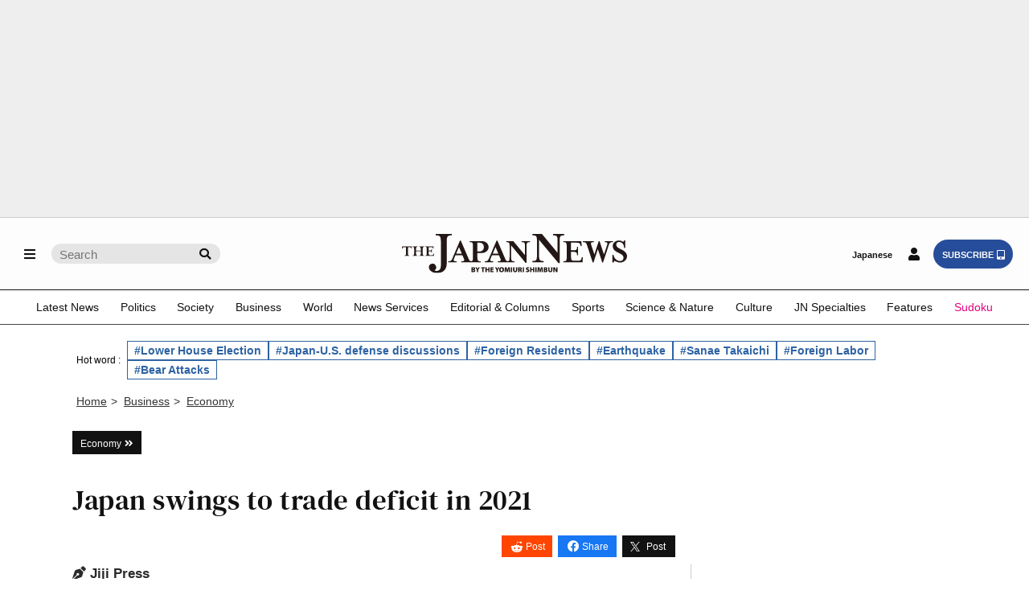

--- FILE ---
content_type: text/html; charset=utf-8
request_url: https://www.google.com/recaptcha/api2/aframe
body_size: 249
content:
<!DOCTYPE HTML><html><head><meta http-equiv="content-type" content="text/html; charset=UTF-8"></head><body><script nonce="Ja2JgHTWuGarU2x_DBJmgw">/** Anti-fraud and anti-abuse applications only. See google.com/recaptcha */ try{var clients={'sodar':'https://pagead2.googlesyndication.com/pagead/sodar?'};window.addEventListener("message",function(a){try{if(a.source===window.parent){var b=JSON.parse(a.data);var c=clients[b['id']];if(c){var d=document.createElement('img');d.src=c+b['params']+'&rc='+(localStorage.getItem("rc::a")?sessionStorage.getItem("rc::b"):"");window.document.body.appendChild(d);sessionStorage.setItem("rc::e",parseInt(sessionStorage.getItem("rc::e")||0)+1);localStorage.setItem("rc::h",'1768665613792');}}}catch(b){}});window.parent.postMessage("_grecaptcha_ready", "*");}catch(b){}</script></body></html>

--- FILE ---
content_type: application/javascript; charset=utf-8
request_url: https://fundingchoicesmessages.google.com/f/AGSKWxWs731li2jGbBsEf-Q3WOjT_ANc5uOfYhVF6TG93dsVw_aAmEl6XCuu2-CZ6hECLjrt6tIu0Df4nBkF4zxzDv6PRRjSuqy1gst4J2i-TsE49faLVGOJVbrpqauwdow4T-3sw32gLhZnfEgNCWKJq9n_BDB4XqMY9lkoRaGoRFhruDwIfkNPkuRavSlV/_/ads/300x120_/ads210./v3/ads?.adforge./scripts/ads.
body_size: -1293
content:
window['af605cd9-ada9-449b-bd6b-2fec7d53c738'] = true;